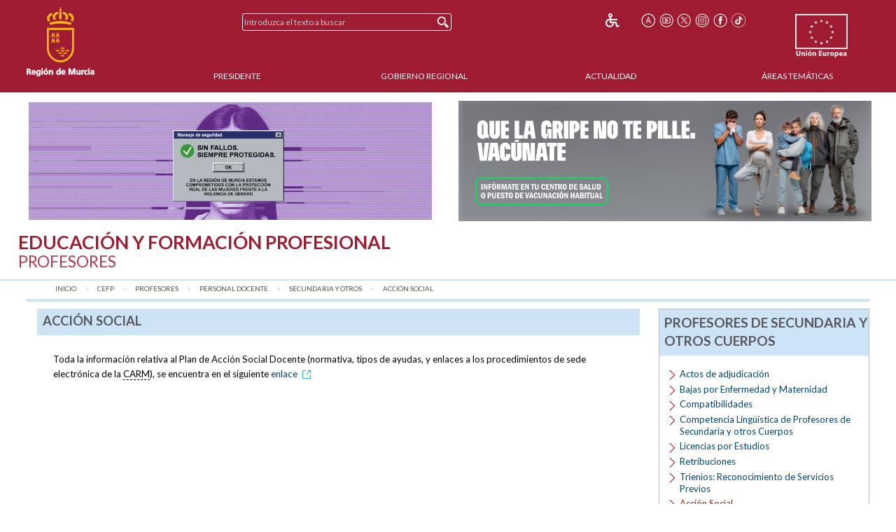

--- FILE ---
content_type: text/html;charset=UTF-8
request_url: https://www.carm.es/web/servlet/pagina?IDCONTENIDO=28762&IDTIPO=100&RASTRO=c798$m4491,4494
body_size: 8757
content:



  
  
  
  
  
<!--DOCTYPE html PUBLIC "-//W3C//DTD XHTML 1.0 Transitional//EN" "http://www.w3.org/TR/xhtml1/DTD/xhtml1-transitional.dtd"-->
<!DOCTYPE html>








































<html class="no-js" xmlns="http://www.w3.org/1999/xhtml" xml:lang="es" lang="es">
    
    <head>
        
        <title>CARM.es - Acci&oacute;n Social</title>
        <meta name="description" xml:lang="es" lang="es" content="Sitio web oficial de la Comunidad Autónoma de la Región de Murcia. Bienvenidos." />
        <meta name="web" content="pagina" />
        <meta name="Language" content="Spanish" />
        <meta name="keywords" xml:lang="es" lang="es" content="Comunidad Aut&oacute;noma Regi&oacute;n Murcia, Regi&oacute;n Murcia, Murcia, cuerpos, profesores, acci&oacute;n, social, secundaria" />
        <meta http-equiv="Content-Type" content="text/html; charset=utf-8" />
        <meta http-equiv="Content-Script-Type" content="text/javascript"/>
        <meta http-equiv="Content-Style-Type" content="text/css"/>
        <meta http-equiv="cache-control" content="max-age=0" />
        <meta http-equiv="cache-control" content="no-store" />
        <meta http-equiv="expires" content="-1" />
        <meta http-equiv="expires" content="Tue, 01 Jan 1980 1:00:00 GMT" />
        <meta http-equiv="pragma" content="no-cache" />
        <meta http-equiv="X-UA-Compatible" content="IE=edge"/>
        <meta name="viewport" content="width=device-width, initial-scale=1.0"/>
        <link rel="shortcut icon" href="/web/CARM/favicon/carm2018/favicon.ico" type="image/x-icon" />

        
        
        
        <!-- Google tag (gtag.js) -->
        <script async src="https://www.googletagmanager.com/gtag/js?id=G-E57VJLG81V"></script>
        <script>
          window.dataLayer = window.dataLayer || [];
          function gtag(){dataLayer.push(arguments);}
          gtag('js', new Date());

          gtag('config', 'G-E57VJLG81V');
        </script>

        <link rel="stylesheet" type="text/css" href="https://fonts.googleapis.com/css?family=Lato:300,400,700"/>
        <link rel="stylesheet" href="/web/CARM/css/foundation.css"/>
        <link rel="stylesheet" href="/web/CARM/css/dataTables.foundation.min.css"/>
        <link rel="stylesheet" href="/web/CARM/css/jquery.dataTables.min.css"/>
        <!-- FONTAWESOME -->
        <link rel="stylesheet" href="/web/CARM/css/fontawesome.all.min.css"/>
        
        <style type="text/css">
            :root .afs_ads
            { display: none !important; }
        </style>

        

        <link rel="stylesheet" href="/web/CARM/carm2018/estilos/estiloPortal.css" type="text/css"/>
        <!--[if lt IE 8]>
        <link rel="stylesheet" href="/web/CARM/carm2018/estilos/estiloPortalIE.css" type="text/css"/>
        <![endif]-->

        

        <script type="text/javascript" src="/web/CARM/js/third/jquery.js"></script>
        <script type="text/javascript" src="/web/CARM/js/third/modernizr.js"></script>
        <script type="text/javascript" src="/web/CARM/js/third/what-input.js"></script>
        <script type="text/javascript" src="/web/CARM/js/third/fastclick.js"></script>
        <script type="text/javascript" src="/web/CARM/js/third/foundation.min.js"></script>

        <script type="text/javascript" src="/web/CARM/js/third/jquery.cookie.min.js"></script>

        
        <script type="text/javascript" src="/web/CARM/js/jquery/jquery.dataTables.min.js"></script>
        <!--script type="text/javascript" src="< %=request.getContextPath()%>/CARM/js/jquery/jquery.dataTables.columnFilter.js"></script-->

        <script type="text/javascript" src="/web/CARM/js/jquery/dataTables.foundation.min.js"></script>
        <script type="text/javascript" src="/web/CARM/js/utilidades.js"></script>

        



        
        
            <script async data-insuit-id="[idInSuit]" type="text/javascript" src="//www--carm--es.insuit.net/i4tservice/jscm_loader.js"></script>
        

    <script>var __uzdbm_1 = "6939f2e1-ca67-422d-9c42-4363cbaaf265";var __uzdbm_2 = "MjQxZjk1NTItZGhzZS00ZDlkLTg5ZDEtZDU4ZThiOTM1ZDkwJDMuMTMzLjExOC4xMTU=";var __uzdbm_3 = "";var __uzdbm_4 = "false";var __uzdbm_5 = "";var __uzdbm_6 = "";var __uzdbm_7 = "";</script> <script>   (function (w, d, e, u, c, g, a, b) {     w["SSJSConnectorObj"] = w["SSJSConnectorObj"] || {       ss_cid: c,       domain_info: "auto",     };     w[g] = function (i, j) {       w["SSJSConnectorObj"][i] = j;     };     a = d.createElement(e);     a.async = true;     if (       navigator.userAgent.indexOf('MSIE') !== -1 ||       navigator.appVersion.indexOf('Trident/') > -1     ) {       u = u.replace("/advanced/", "/advanced/ie/");     }     a.src = u;     b = d.getElementsByTagName(e)[0];     b.parentNode.insertBefore(a, b);   })(     window, document, "script", "https://carmv1-pro-prx-sp01.carm.es/18f5227b-e27b-445a-a53f-f845fbe69b40/stormcaster.js", "dhsg", "ssConf"   );   ssConf("c1", "https://carmv1-pro-prx-sp01.carm.es");   ssConf("c3", "c99a4269-161c-4242-a3f0-28d44fa6ce24");   ssConf("au", "carmv1-pro-prx-sp01.carm.es");   ssConf("cu", "validate.perfdrive.com, ssc"); </script></head>
    <body style="font-size: 0.6em;">

        
        

        
        <div id="contenedorPagina" role="main">
            
            <div class="row">
                <div class="enlaceOculto">
                    <a href="#InicioContenidoPrincipal">Saltar la informaci&oacute;n de la cabecera</a>
                </div>
                
                <div id="cabeceraCARM2018">
                    























<div class="barraMenuPrincipal">
    
    <div id="cabeceraImgEscudo" class="column large-2 medium-2 small-3">    
    
        
            <a href="/" title="Inicio" accesskey="0" style="margin-right:1rem;">
                <img id="cabeceraEscudo" src="/web/CARM/carm2018/images/escudoCARM.svg" alt="CARM.es" title="CARM.es" width="97" height="100"/>
            </a>
         
             
    </div>

    <div id="cabeceraUE" class="columns large-2 medium-2 small-3">
                
        <img src="/web/CARM/carm2018/images/logoUE.svg" alt="Uni&oacute;n Europea. Una Manera de Hacer Europa." title="Uni&oacute;n Europea. Una Manera de Hacer Europa." id="idImgUnionEuropea" width="75" height="65"/>
    </div>    

    
    
    













    
    
<div id="buscadorCabecera" class="columns large-4 medium-5 small-12">

    <!-- BUSCADOR -->
        <form id="formularioBusquedaHome" name="formularioBusquedaHome" class="top-bar menu" role="search" method="get" action="pagina" enctype="application/x-www-form-urlencoded">
            <input type="hidden" name="IDCONTENIDO" value="598" />
            <input type="hidden" name="IDTIPO" value="1" />            
            <div id="campoBuscador">
              <input id="q" name="q" placeholder="Introduzca el texto a buscar" title="Buscador" type="text" size="30" onfocus="this.select();" />
              <input id="botonBusqueda" type="submit" value="Buscar" title="Buscar"/>
            </div>
        </form>
    
</div>


<div id="menuHerramientas" class="">
    
    
    
    
    <div class="botonesCabecera">
        <!-- 14/03/2018 Eliminamos por orden de J.A.                        
        <!-- <form name="fuenteMenor" method="post" action="<_%=urlFuente%>"><input name="__TAMANYO_FUENTE_CARM" type="hidden" value="MAYOR"/><input name="__EXCLUIR_BUSCADOR_CARM" type="hidden" value="SI"/><input class="icono_cab" type="image" src="<_%=request.getContextPath()%>/CARM/images/letra_mas.png" alt="Aumentar el tama&ntilde;o de las fuentes" title="Aumentar el tama&ntilde;o de las fuentes"/></form> -->
        <!-- a href="/" title="Inicio"><img class="icono_cab" src="<_%=pathRecursos%>images/ico_inicio.png" alt="Inicio"/></a-->        
        <!--%@ include file="impresion.jsp" %-->
        
        
         
        <a href="http://www--carm--es.insuit.net" id="idInSuit" title="Contenido Accesible"><img class="icono_cab_inSuit" src="/web/CARM/images/icono_accesible.png" alt="Contenido Accesible" height="20" width="20"/></a>                
        
        <form name="fuenteMayor" method="post" action="pagina?IDCONTENIDO=28762&amp;IDTIPO=100&amp;RASTRO=c798$m4491,4494"><label for="font_size" class="enlaceOculto">Tama&ntilde;o letra</label><input name="__TAMANYO_FUENTE_CARM" type="hidden" value="NORMAL"/><input name="__EXCLUIR_BUSCADOR_CARM" type="hidden" value="SI"/><input id="font_size" class="icono_cab" type="image" src="/web/CARM/carm2018/images/ico_tamanoFuente.png" alt="Aumentar tama&ntilde;o de letra" title="Aumentar tama&ntilde;o de letra"/></form>

        <a href="http://www.youtube.com/user/RegionMurcia" title="YouTube - Este enlace se abrir&aacute; en ventana o pesta&ntilde;a nueva" target="_blank"><img class="icono_cab" src="/web/CARM/carm2018/images/ico_youtube.png" alt="YouTube" height="20" width="20"/></a>
        <a href="https://twitter.com/@regiondemurcia" title="Twitter - Este enlace se abrir&aacute; en ventana o pesta&ntilde;a nueva" target="_blank"><img class="icono_cab" src="/web/CARM/carm2018/images/ico_x.png" alt="Twitter" height="20" width="20"/></a>        
        <a href="https://www.instagram.com/regiondemurcia_/" title="Instagram - Este enlace se abrir&aacute; en ventana o pesta&ntilde;a nueva" target="_blank"><img class="icono_cab" src="/web/CARM/carm2018/images/ico_instagram.png" alt="Instagram" height="20" width="20"/></a>
        <a href="http://www.facebook.com/pages/Murcia/CARMes/221572643801?ref=ts" title="Facebook - Este enlace se abrir&aacute; en ventana o pesta&ntilde;a nueva" target="_blank"><img class="icono_cab" src="/web/CARM/carm2018/images/ico_face.png" alt="Facebook" height="20" width="20"/></a>
        <a href="https://www.tiktok.com/@regiondemurcia_" title="Tik Tok - Este enlace se abrir&aacute; en ventana o pesta&ntilde;a nueva" target="_blank"><img class="icono_cab" src="/web/CARM/carm2018/images/ico_tik_tok.png" alt="Tik Tok" height="20" width="20"/></a>

        
        
        
    </div>
</div>    

    

    
    
    <div id="menuPrincipal" class="column large-10 medium-12">
            
        <div class="title-bar" data-responsive-toggle="main-nav-menu" data-hide-for="medium" style="display: none;">
            <!-- label for="botonMenuPrincipal" class="title-bar-title">Menu</label-->
            <button aria-label="Menu" id="botonMenuPrincipal" title="Menu" class="menu-icon" type="button" data-toggle></button>
        </div>
        <ul id="main-nav-menu">
            
            <li><a href="pagina?IDCONTENIDO=1935&amp;IDTIPO=140&amp;RASTRO=c$m" title="" accesskey="1">Presidente</a></li>
                
            <li><a href="/web/pagina?IDCONTENIDO=1174&amp;IDTIPO=200&amp;RASTRO=c$m59490" title="">Gobierno Regional</a></li>
                
            <li><a href="/web/pagina?IDCONTENIDO=70&amp;IDTIPO=100&amp;RASTRO=c$m59491" title="">Actualidad</a></li>
                
            <li><a href="pagina?IDCONTENIDO=7&amp;IDTIPO=200&amp;IDTIPOCANAL=2&amp;RASTRO=c$m22679" title="&Aacute;reas Tem&aacute;ticas">&Aacute;reas Tem&aacute;ticas</a></li>
                
        </ul>
    </div>
    
</div>



                </div>
                
                
                
                                
                
                
                
                
                  <style>

#barraAvisoGeneral {
width: 94%;
color: #000000;
background-color: #ffffff;
font-size: 1rem;
font-family: Verdana, Helvetica;
font-weight: bold;
text-align: left;
margin: auto;
margin-top: 0.7rem;
margin-bottom: 0.7rem;
display: flex;
padding: 0;
flex-wrap: nowrap;
justify-content: space-between;
align-items: center;
flex-direction: row;

}

#imgIzq, #imgDer {
max-width: 49%;

}

#imgIzq img, #imgDer img { margin-left: 3px;}



@media (max-width: 768px) {
#barraAvisoGeneral {
display: block;
padding: 1rem;
text-align: center;

}

#imgIzq, #imgDer {
width: 100%;
padding-bottom: 1rem;

display: block;
min-width: auto;
max-width: initial;

}

}

</style>


<div id="barraAvisoGeneral">
<a id="imgIzq" href="https://igualdadyviolenciadegenero.carm.es/violencia-contra-la-mujer" target="target="_blank" title="Violencia contra la mujer"><img src="/web/imagen?ALIAS=IMG&IDIMAGEN=124860" alt="Violencia contra la mujer" style="max-width: 97.7%;"></a>
<a id="imgDer" href= "https://www.murciasalud.es/en/web/vacunacion/-/vacunaci%C3%B3n-estacional-gripe-y-covid-19-temporada-2025-2026" target="_blank" title="Que la gripe no te pille. Vacúnate"><img src="/web/imagen?ALIAS=IMG&IDIMAGEN=127664" alt="Que la gripe no te pille. Vacúnate"></a>
</div>
                                
                

                <div id="InicioContenidoPrincipal" class="enlaceOculto">Contenido principal</div>

                
                
                <div id="tituloConsejeria" class="educacion">
                    <h1>
                        Educaci&oacute;n y Formaci&oacute;n Profesional
                        
                            <br/>
                            <span class="subtitulo">Profesores</span>
                        
                    </h1>
                    
                </div>
                
            </div>
            
            <div class="row" id="cuerpoPrincipal">
                
                
                

                
                
                
                <div id="traza" class="row column">
                    <nav class="large-12 medium-12 column" aria-label="Usted está:" role="navigation">
                        <ul class="breadcrumbs">
                            
                            <li><a href="pagina?IDCONTENIDO=1&amp;IDTIPO=180" title="Inicio">Inicio</a></li>
                                
                            <li><a href="pagina?IDCONTENIDO=77&amp;IDTIPO=140&amp;RASTRO=c$m" title="Educaci&oacute;n y Formaci&oacute;n Profesional">CEFP</a></li>
                                
                            <li><a href="pagina?IDCONTENIDO=798&amp;IDTIPO=140&amp;RASTRO=c77$m" title="Profesores">Profesores</a></li>
                                
                            <li><a href="pagina?IDCONTENIDO=4491&amp;IDTIPO=100&amp;RASTRO=c798$m" title="Personal Docente">Personal Docente</a></li>
                                
                            <li><a href="pagina?IDCONTENIDO=4494&amp;IDTIPO=100&amp;RASTRO=c798$m4491" title="Profesores de Secundaria y otros Cuerpos">Secundaria y otros</a></li>
                                
                            <li><span class="show-for-sr">aqu&iacute;: </span><a href="pagina?IDCONTENIDO=28762&amp;IDTIPO=100&amp;RASTRO=c798$m4491,4494" title="Acci&oacute;n Social">Acci&oacute;n Social</a></li>
                                
                        </ul>
                    </nav>
                </div>
                
                

                
                
                

                <div id="contenidoInterior" class="row" data-equalizer data-options="equalizeByRow:true; equalizeOnStack:false">
                    

                    
                    <div class="bloquemenucondcha" data-equalizer-watch>
                        
                            <div id="bloquemenu" class="bloque">
                                <h2 class="h2azul">Acci&oacute;n Social</h2>
                         
                       
                         

                                <div id="zonaPrincipal">
                                    
                                    
                                    
                                    <div id="margenZonaPrincipal">
                                        














        <div class="contenido descripcionMenu">
               <p>Toda la informaci&oacute;n relativa al Plan de Acci&oacute;n Social Docente (normativa, tipos de ayudas, y enlaces a los procedimientos de sede electr&oacute;nica de la <acronym title="Comunidad Aut&oacute;noma de la Regi&oacute;n de Murcia.">CARM</acronym>), se encuentra en el siguiente <a title="Este enlace se abrir&aacute; en ventana nueva" href="https://servicios.educarm.es/admin/webForm.php?aplicacion=EDUCARM_PERSONAL_DOCENTE&amp;mode=visualizaAplicacionWeb&amp;web=72&amp;ar=1306&amp;liferay=1&amp;zona=EDUCARM#this" target="_blank">enlace<img title="Este enlace se abrir&aacute; en ventana nueva" src="/web/CARM/images/external.png" alt="Este enlace se abrir&aacute; en ventana nueva" /></a></p>
        </div>
    






                                    </div>
                                </div> <!-- zonaPrincipal -->
                                
                            </div>
                        </div>
                        
                        
                        
                        

                        <div id="menudcha" data-equalizer-watch>
                            
                            
                            
                            
                            
















<div class="bloque">
    
    
    <h2 class="h2azul">Profesores de Secundaria y otros Cuerpos</h2>
    <ul class="listadoMenuDerecha">
        
        <li>
            
            <a href="pagina?IDCONTENIDO=4497&amp;IDTIPO=100&amp;RASTRO=c798$m4491,4494" title="Actos de adjudicaci&oacute;n">Actos de adjudicaci&oacute;n</a>
            
        </li>
        
        <li>
            
            <a href="pagina?IDCONTENIDO=4275&amp;IDTIPO=100&amp;RASTRO=c798$m4491,4494" title="">Bajas por Enfermedad y Maternidad</a>
            
        </li>
        
        <li>
            
            <a href="descarga?ARCHIVO=SOLICITUD%20DE%20COMPATIBILIDAD1.pdf&amp;ALIAS=ARCH&amp;IDCONTENIDO=111074&amp;IDTIPO=60&amp;RASTRO=c798$m4491,4494" target="_blank" title="Este enlace se abrir&aacute; en ventana o pestaña nueva">Compatibilidades</a>
            
        </li>
        
        <li>
            
            <a href="pagina?IDCONTENIDO=4446&amp;IDTIPO=100&amp;RASTRO=c798$m4491,4494" title="Competencia Ling&uuml;&iacute;stica de Profesores de Secundaria y otros Cuerpos">Competencia Ling&uuml;&iacute;stica de Profesores de Secundaria y otros Cuerpos</a>
            
        </li>
        
        <li>
            
            <a href="pagina?IDCONTENIDO=4280&amp;IDTIPO=100&amp;RASTRO=c798$m4491,4494" title="">Licencias por Estudios</a>
            
        </li>
        
        <li>
            
            <a href="pagina?IDCONTENIDO=4295&amp;IDTIPO=100&amp;RASTRO=c798$m4491,4494" title="">Retribuciones</a>
            
        </li>
        
        <li>
            
            <a href="pagina?IDCONTENIDO=4296&amp;IDTIPO=100&amp;RASTRO=c798$m4491,4494" title="">Trienios: Reconocimiento de Servicios Previos</a>
            
        </li>
        
        <li>
            
            Acci&oacute;n Social
            
        </li>
        
        <li>
            
            <a href="pagina?IDCONTENIDO=3917&amp;IDTIPO=100&amp;RASTRO=c798$m4491,4494" title="">Cargos directivos</a>
            
        </li>
        
        <li>
            
            <a href="pagina?IDCONTENIDO=3916&amp;IDTIPO=100&amp;RASTRO=c798$m4491,4494" title="">Comisiones de Servicios</a>
            
        </li>
        
        <li>
            
            <a href="pagina?IDCONTENIDO=3912&amp;IDTIPO=100&amp;RASTRO=c798$m4491,4494" title="">Concurso de Traslados</a>
            
        </li>
        
        <li>
            
            <a href="pagina?IDCONTENIDO=25199&amp;IDTIPO=100&amp;RASTRO=c798$m4491,4494" title="Convocatorias Extraordinarias para cubrir puestos en r&eacute;gimen de interinidad">Convocatorias Extraordinarias para cubrir puestos en r&eacute;gimen de interinidad</a>
            
        </li>
        
        <li>
            
            <a href="pagina?IDCONTENIDO=24180&amp;IDTIPO=100&amp;RASTRO=c798$m4491,4494" title="Curso de Especializaci&oacute;n en Lengua Extranjera (Ingl&eacute;s)">Curso de Especializaci&oacute;n en Lengua Extranjera (Ingl&eacute;s)</a>
            
        </li>
        
        <li>
            
            <a href="pagina?IDCONTENIDO=6067&amp;IDTIPO=100&amp;RASTRO=c798$m4491,4494" title="Redistribuci&oacute;n de efectivos">Redistribuci&oacute;n de efectivos</a>
            
        </li>
        
        
        
    </ul>
    

    
    
</div>


                            
                            
                            
                            




























                            
















<div class="bloqueDestacados">
    <h2 class="h2azul">Destacados</h2>
    
              <div class="superDestacados">
              
              <a title="Portal de Empleo Público de la CARM - Este enlace se abrir&aacute; en ventana o pestaña nueva"
              href="http://empleopublico.carm.es/"
              target="_blank">
              
                   <img class="imgSuperDestacado" src="imagen?ALIAS=IMG&amp;IDIMAGEN=97516&amp;IMAGENPORDEFECTO=/web/CARM/carm2018/images/img_destacados.png"
                    alt="Portal de Empleo P&uacute;blico"
                    title="Portal de Empleo P&uacute;blico - Este enlace se abrir&aacute; en ventana o pestaña nueva"/>
              
                </a>
                
                    
              </div>
            
    <div id="destacados">
        <ul>
            
            <li>
                <a title="Convocatorias extraordinarias de interinos"
                   href="https://www.carm.es/web/pagina?IDCONTENIDO=25199&amp;IDTIPO=100&amp;RASTRO=c798$m3914,4081,12574"
                   >

                    
                    Convocatorias extraordinarias de interin...
                    
                </a>                    
   
                
            </li>
            
            <li>
                <a title="Oposición 2025 Secundaria y otros cuerpos"
                   href="https://www.carm.es/web/pagina?IDCONTENIDO=74131&amp;IDTIPO=100&amp;RASTRO=c798$m3977"
                   >

                    
                    Oposición 2025 Secundaria y otros cuerpo...
                    
                </a>                    
   
                
            </li>
            
            <li>
                <a title="Oposición 2025. Inspectores de educación"
                   href="https://www.carm.es/web/pagina?IDCONTENIDO=74288&amp;IDTIPO=100&amp;RASTRO=c798$m3977"
                   >

                    
                    Oposición 2025. Inspectores de educación
                    
                </a>                    
   
                
            </li>
            
            <li>
                <a title="Directores 2026/2027"
                   href="https://www.carm.es/web/pagina?IDCONTENIDO=75188&amp;IDTIPO=100&amp;RASTRO=c798$m3917,48044"
                   >

                    
                    Directores 2026/2027
                    
                </a>                    
   
                
            </li>
            
            <li>
                <a title="Oposición 2026. Cuerpo de Maestros"
                   href="https://www.carm.es/web/pagina?IDCONTENIDO=75239&amp;IDTIPO=100&amp;RASTRO=c798$m3977"
                   >

                    
                    Oposición 2026. Cuerpo de Maestros
                    
                </a>                    
   
                
            </li>
            
            <li>
                <a title="Concurso de Traslados 2025"
                   href="https://www.carm.es/web/pagina?IDCONTENIDO=75087&amp;IDTIPO=100&amp;RASTRO=c798$m3912"
                   >

                    
                    Concurso de Traslados 2025
                    
                </a>                    
   
                
            </li>
            
            <li>
                <a title="Personal de Administración y Servicios en Centros docentes"
                   href="/web/pagina?IDCONTENIDO=4232&amp;IDTIPO=100&amp;RASTRO=c77$m22725,22759"
                   >

                    
                    P.A.S. en Centros docentes
                    
                </a>                    
   
                
            </li>
            
            <li>
                <a title="Información al ciudadano y Registro de documentos - Este enlace se abrir&aacute; en ventana o pestaña nueva"
                   href="http://www.educarm.es/admin/webForm.php?ar=395&amp;mode=visualizaAplicacionWeb&amp;aplicacion=INFORMACION_AL_CIUDADANO&amp;web=45"
                   target="_blank">

                    
                    Inf. al ciudadano y Registro de docs.
                    
                        <img src="/web/CARM/carm2018/images/external.gif" class="external" title="Este enlace se abrir&aacute; en ventana o pestaña nueva" alt="Este enlace se abrir&aacute; en ventana o pestaña nueva"/>
                    
                </a>                    
   
                
            </li>
            
            <li>
                <a title="Actos de Adjudicación"
                   href="pagina?IDCONTENIDO=3911&amp;IDTIPO=100&amp;RASTRO=c798$m"
                   >

                    
                    Actos de Adjudicación
                    
                </a>                    
   
                
            </li>
            
            <li>
                <a title="Integración Prof. Técnicos de FP"
                   href="https://www.carm.es/web/pagina?IDCONTENIDO=72422&amp;IDTIPO=100&amp;RASTRO=c798$m"
                   >

                    
                    Integración Prof. Técnicos de FP
                    
                </a>                    
   
                
            </li>
            
            <li>
                <a title="Convivencia"
                   href="/web/pagina?IDCONTENIDO=4001&amp;IDTIPO=100&amp;RASTRO=c792$m"
                   >

                    
                    Convivencia
                    
                </a>                    
   
                
                <img class="imgDestacado" src="imagen?ALIAS=IMGR&amp;IDIMAGEN=7691&amp;IMAGENPORDEFECTO=/web/CARM/carm2018/images/img_destacados.png"
                     
                     alt="Observatorio para la Convivencia Escolar de la Regi&oacute;n de Murcia" />
                     

                
            </li>
            
            <li>
                <a title="Novedades Dirección General de Recursos Humanos"
                   href="/web/pagina?IDCONTENIDO=4254&amp;IDTIPO=100&amp;RASTRO=c77$m22725,22759"
                   >

                    
                    Novedades D.G. Recursos Humanos
                    
                </a>                    
   
                
            </li>
            
            <li>
                <a title="Tablón de anuncios de la consejería - Este enlace se abrir&aacute; en ventana o pestaña nueva"
                   href="https://servicios.educarm.es/admin/webForm.php?aplicacion=INFORMACION_AL_CIUDADANO&amp;mode=visualizaAplicacionWeb&amp;web=45&amp;ar=394&amp;liferay=1&amp;zona=EDUCARM"
                   target="_blank">

                    
                    Tablón de anuncios de la consejería
                    
                        <img src="/web/CARM/carm2018/images/external.gif" class="external" title="Este enlace se abrir&aacute; en ventana o pestaña nueva" alt="Este enlace se abrir&aacute; en ventana o pestaña nueva"/>
                    
                </a>                    
   
                
            </li>
            
        </ul>
    </div>
        
    
</div>

                            
                        </div>
                        
                        
                        
                        
                    </div><!-- contenidocentral||contenidointerior -->
                </div><!-- cuerpoPrincipal -->
            </div><!-- contenedorPrincipal -->

            
            <div id="pie">
                






<div class="pie__derechos">
    &copy; Todos los derechos reservados.<br/>Comunidad Aut&oacute;noma de la Regi&oacute;n de Murcia
</div>

<div class="pie__escudo">
    <img src="/web/CARM/carm2018/images/marca_region_pie.png" alt="Marca Regi&oacute;n de MURCIA" title="Marca Regi&oacute;n de MURCIA"/>
</div>


















<div id="" class="pie__herramientas">
    
    
    
    
    <div class="botonesCabecera">
        <!-- 14/03/2018 Eliminamos por orden de J.A.                        
        <!-- <form name="fuenteMenor" method="post" action="<_%=urlFuente%>"><input name="__TAMANYO_FUENTE_CARM" type="hidden" value="MAYOR"/><input name="__EXCLUIR_BUSCADOR_CARM" type="hidden" value="SI"/><input class="icono_cab" type="image" src="<_%=request.getContextPath()%>/CARM/images/letra_mas.png" alt="Aumentar el tama&ntilde;o de las fuentes" title="Aumentar el tama&ntilde;o de las fuentes"/></form> -->
        <!-- a href="/" title="Inicio"><img class="icono_cab" src="<_%=pathRecursos%>images/ico_inicio.png" alt="Inicio"/></a-->        
        <!--%@ include file="impresion.jsp" %-->
        
        
         
        <a href="http://www--carm--es.insuit.net" id="idInSuit" title="Contenido Accesible"><img class="icono_cab_inSuit" src="/web/CARM/images/icono_accesible.png" alt="Contenido Accesible" height="20" width="20"/></a>                
        
        <form name="fuenteMayor" method="post" action="pagina?IDCONTENIDO=28762&amp;IDTIPO=100&amp;RASTRO=c798$m4491,4494"><label for="font_size" class="enlaceOculto">Tama&ntilde;o letra</label><input name="__TAMANYO_FUENTE_CARM" type="hidden" value="NORMAL"/><input name="__EXCLUIR_BUSCADOR_CARM" type="hidden" value="SI"/><input id="font_size" class="icono_cab" type="image" src="/web/CARM/carm2018/images/ico_tamanoFuente.png" alt="Aumentar tama&ntilde;o de letra" title="Aumentar tama&ntilde;o de letra"/></form>

        <a href="http://www.youtube.com/user/RegionMurcia" title="YouTube - Este enlace se abrir&aacute; en ventana o pesta&ntilde;a nueva" target="_blank"><img class="icono_cab" src="/web/CARM/carm2018/images/ico_youtube.png" alt="YouTube" height="20" width="20"/></a>
        <a href="https://twitter.com/@regiondemurcia" title="Twitter - Este enlace se abrir&aacute; en ventana o pesta&ntilde;a nueva" target="_blank"><img class="icono_cab" src="/web/CARM/carm2018/images/ico_x.png" alt="Twitter" height="20" width="20"/></a>        
        <a href="https://www.instagram.com/regiondemurcia_/" title="Instagram - Este enlace se abrir&aacute; en ventana o pesta&ntilde;a nueva" target="_blank"><img class="icono_cab" src="/web/CARM/carm2018/images/ico_instagram.png" alt="Instagram" height="20" width="20"/></a>
        <a href="http://www.facebook.com/pages/Murcia/CARMes/221572643801?ref=ts" title="Facebook - Este enlace se abrir&aacute; en ventana o pesta&ntilde;a nueva" target="_blank"><img class="icono_cab" src="/web/CARM/carm2018/images/ico_face.png" alt="Facebook" height="20" width="20"/></a>
        <a href="https://www.tiktok.com/@regiondemurcia_" title="Tik Tok - Este enlace se abrir&aacute; en ventana o pesta&ntilde;a nueva" target="_blank"><img class="icono_cab" src="/web/CARM/carm2018/images/ico_tik_tok.png" alt="Tik Tok" height="20" width="20"/></a>

        
        
        
    </div>
</div>    

<div class="pie__enlaces">
    <div class="partes">
        
        <div class="parte1">
        
            <ul>
            
                <li><a href="pagina?IDCONTENIDO=415&amp;IDTIPO=100&amp;RASTRO=c$m" title="">Accesibilidad</a></li>
            
                <li><a href="pagina?IDCONTENIDO=416&amp;IDTIPO=100&amp;RASTRO=c$m" title="">Aviso Legal</a></li>
            
                <li><a href="pagina?IDCONTENIDO=74833&amp;IDTIPO=100&amp;RASTRO=c$m" title="Protecci&oacute;n de Datos">Protecci&oacute;n de Datos</a></li>
            
            </ul><br />
        
            <div class="iconosPiePortal">                        
                <div class="iconoPiePortal">
                    <a href="pagina?IDCONTENIDO=714&amp;IDTIPO=200&amp;RASTRO=c$m" title="Sindicaci&oacute;n por RSS" accesskey="4"><img src="/web/CARM/carm2018/images/ico_rss_blanco.png" alt="Sindicación por RSS" title="Sindicación por RSS" height="20" width="20"/></a>
                </div>
                <div class="iconoPiePortal">
                    <a href="/web/pagina?IDCONTENIDO=26804&amp;IDTIPO=100&amp;RASTRO=c672$m" title="Sugerencias, quejas y denuncias a los &uacute;nicos efectos del Decreto 236/2010" accesskey="7"><img class="icono_cab" src="/web/CARM/carm2018/images/ico_sobre.png" alt="Sugerencias, quejas y denuncias a los &uacute;nicos efectos del Decreto 236/2010"/></a>        
                </div>
                <div class="iconoPiePortal">
                    <a href="pagina?IDCONTENIDO=16490&amp;IDTIPO=100&amp;RASTRO=c$m" title="Ayuda sobre el portal" accesskey="6"><img class="icono_cab" src="/web/CARM/carm2018/images/ico_ayuda.png" alt="Ayuda sobre el portal"/></a>
                </div>
                <div class="iconoPiePortal">
                    <a href="pagina?IDCONTENIDO=27801&amp;IDTIPO=100&amp;__EXCLUIR_BUSCADOR_CARM=SI&amp;RASTRO=c$m" title="Mapa Web" accesskey="5"><img class="icono_cab" src="/web/CARM/carm2018/images/ico_organigrama.png" alt="Mapa Web"/></a>        
                </div>
                <div class="iconoPiePortal">
                    






<form name="vistaPrevia" target="_blank" method="post" action="pagina">
    <input name="__PLANT_MAESTRA" type="hidden" value="plantillaVistaPreviaImpresion.jsp"/>
    <input name="__EXCLUIR_BUSCADOR_CARM" type="hidden" value="SI"/>
    
    <input name="IDCONTENIDO" type="hidden" value="28762"/>
    
    <input name="IDTIPO" type="hidden" value="100"/>
    
    <input name="RASTRO" type="hidden" value="c798$m4491,4494"/>
       
    <label for="imprimir" class="enlaceOculto">Imprimir</label>
    <input class="icono_cab" id="imprimir" name="imprimir" accesskey="3" type="image" style="cursor: pointer;" src="/web/CARM/carm2018/images/ico_impresora.png" alt="Imprimir P&aacute;gina Actual" title="Imprimir P&aacute;gina Actual"/>
</form>


                </div>
            </div>
          </div>
        
        <div class="parte2">

<a href="/web/descarga?IDCONTENIDO=153013&amp;ALIAS=ARCH&amp;ARCHIVO=Certificado_ENS_MEDIA_311_2022.pdf" target="_blank" title="Certificado de Conformidad con el Esquema Nacional de Seguridad. Categor&iacute;a media. R.D. 311/2022. DG de Transformaci&oacute;n Digital. - Este enlace se abrir&aacute; en ventana o pestaña nueva"><img class="imgServicioDestacadoFijo" src="imagen?ALIAS=IMGR4&amp;IDIMAGEN=118794"
alt="Certificado de Conformidad con el Esquema Nacional de Seguridad. Categor&iacute;a media. R.D. 311/2022. DG de Transformaci&oacute;n Digital."/></a>

<a href="/web/descarga?IDCONTENIDO=187869&amp;ALIAS=ARCH&amp;ARCHIVO=Certificado_ENS_MEDIA_311_2022.pdf" target="_blank" title="Certificado de Conformidad con el Esquema Nacional de Seguridad. Categor&iacute;a media. R.D. 311/2022. Consejer&iacute;a de Agua, Agricultura, Ganader&iacute;a y Pesca. - Este enlace se abrir&aacute; en ventana o pestaña nueva"><img class="imgServicioDestacadoFijo" src="imagen?ALIAS=IMGR4&amp;IDIMAGEN=118794"
alt="Certificado de Conformidad con el Esquema Nacional de Seguridad. Categor&iacute;a media. R.D. 311/2022. Consejer&iacute;a de Agua, Agricultura, Ganader&iacute;a y Pesca."/></a>

            </div>
    </div>
</div>
            </div>
            
            <script type="text/javascript">
                //--><![CDATA[//><!--//
                Foundation.Equalizer.defaults.equalizeOnStack = false;
                $(document).foundation();

                $(document).ready(function() {
                    if (typeof dtDataTable !== 'undefined') {
                        $(dtDataTable).DataTable({
                            "language": {
                                "url": "/web/CARM/js/jquery/dataTable_i18n_Spanish.json"
                            },
                            "lengthChange": false,
                            "pageLength": 50
                        });
                        // eliminamos el calculo de altura de los bloques para no interferir con la tabla
                        $('#contenidoInterior').foundation('_destroy');

                    }
                });
                //--><!]]
            </script>

        
    </body>
</html>



--- FILE ---
content_type: text/plain; charset=UTF-8
request_url: https://www.carm.es/c99a4269-161c-4242-a3f0-28d44fa6ce24?
body_size: 104
content:
{"ssresp":"0","jsrecvd":"true","__uzmaj":"b315db1a-f838-4942-81df-dcc982f57683","__uzmbj":"1769198142","__uzmcj":"475531053057","__uzmdj":"1769198142","jsbd2":"86a038fc-dhsg-e32d-8488-165736507a44"}

--- FILE ---
content_type: text/plain; charset=UTF-8
request_url: https://www.carm.es/c99a4269-161c-4242-a3f0-28d44fa6ce24?
body_size: 210
content:
{"ssresp":"0","jsrecvd":"true","__uzmaj":"38effd58-ebd3-452a-81b5-e4148f9e5322","__uzmbj":"1769198142","__uzmcj":"237011043671","__uzmdj":"1769198142","__uzmlj":"8+fHF0iKbHo5WUya4VT/xP2F2wMzXk9UroOFiLwwW3Q=","__uzmfj":"7f900038effd58-ebd3-452a-81b5-e4148f9e53221-17691981426750-0016773496802c636ce10","uzmxj":"7f9000cb05b070-e1a8-4002-9f67-91dcf31772e61-17691981426750-2b6fcdc8a38fcf9510","dync":"uzmx","jsbd2":"1c2e7ac7-dhsg-e32d-2809-6c33291a4b8a","mc":{},"mct":""}